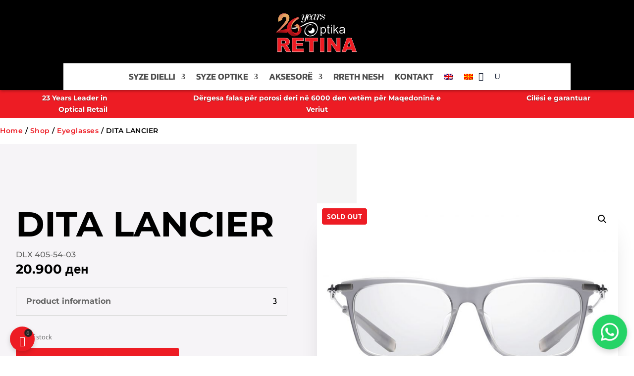

--- FILE ---
content_type: text/css
request_url: https://optikaretina.com.mk/wp-content/et-cache/253337/et-core-unified-cpt-tb-307819-tb-307822-tb-307820-deferred-253337.min.css?ver=1764309141
body_size: 1578
content:
.et_pb_section_3_tb_body.et_pb_section{padding-top:0px;padding-right:32px;padding-bottom:0px;padding-left:32px}.et_pb_row_3_tb_body.et_pb_row{padding-top:0px!important;padding-bottom:0px!important;padding-top:0px;padding-bottom:0px}.et_pb_row_3_tb_body,body #page-container .et-db #et-boc .et-l .et_pb_row_3_tb_body.et_pb_row,body.et_pb_pagebuilder_layout.single #page-container #et-boc .et-l .et_pb_row_3_tb_body.et_pb_row,body.et_pb_pagebuilder_layout.single.et_full_width_page #page-container .et_pb_row_3_tb_body.et_pb_row{width:100%;max-width:1280px}.et_pb_row_3_tb_body{box-shadow:-30vw 0px 0px 0px #f6f4f7;display:flex;flex-wrap:wrap}.et_pb_wc_cart_notice_0_tb_body .woocommerce-message,.et_pb_wc_cart_notice_0_tb_body .woocommerce-info,.et_pb_wc_cart_notice_0_tb_body .woocommerce-message a,.et_pb_wc_cart_notice_0_tb_body .woocommerce-info a,.et_pb_wc_cart_notice_0_tb_body .woocommerce-error li{font-family:'Montserrat',Helvetica,Arial,Lucida,sans-serif!important;font-weight:700!important;letter-spacing:1px!important}.et_pb_wc_cart_notice_0_tb_body .woocommerce-error li,.et_pb_wc_price_0_tb_body .price ins,.et_pb_wc_add_to_cart_0_tb_body select{font-family:'Montserrat',Helvetica,Arial,Lucida,sans-serif!important}.et_pb_wc_cart_notice_0_tb_body .woocommerce-form-login,.et_pb_wc_cart_notice_0_tb_body .woocommerce-form-coupon,.et_pb_text_3_tb_body{font-family:'Montserrat',Helvetica,Arial,Lucida,sans-serif}.et_pb_wc_cart_notice_0_tb_body .woocommerce-message,.et_pb_wc_cart_notice_0_tb_body .woocommerce-info,.et_pb_wc_cart_notice_0_tb_body .woocommerce-error{background-color:#000000!important}.et_pb_wc_cart_notice_0_tb_body .woocommerce-message,.et_pb_wc_cart_notice_0_tb_body .woocommerce-info,.et_pb_wc_cart_notice_0_tb_body .woocommerce-error{padding-right:15px!important;padding-bottom:15px!important;padding-left:15px!important;margin-top:0em!important;margin-right:0em!important;margin-bottom:2em!important;margin-left:0em!important}body #page-container .et_pb_section .et_pb_wc_cart_notice_0_tb_body .wc-forward,body #page-container .et_pb_section .et_pb_wc_cart_notice_0_tb_body button.button,body #page-container .et_pb_section .et_pb_wc_cart_notice_0_tb_body .wc-backward{color:#ffffff!important;border-width:3px!important;border-color:rgba(0,0,0,0);border-radius:3px;letter-spacing:0.2em;font-size:15px;font-family:'Karla',Helvetica,Arial,Lucida,sans-serif!important;font-weight:700!important;text-transform:uppercase!important;background-color:#ED1C24!important}body #page-container .et_pb_section .et_pb_wc_cart_notice_0_tb_body .wc-forward:hover:after,body #page-container .et_pb_section .et_pb_wc_cart_notice_0_tb_body button.button:hover:after,body #page-container .et_pb_section .et_pb_wc_cart_notice_0_tb_body .wc-backward:hover:after,body #page-container .et_pb_section .et_pb_wc_add_to_cart_0_tb_body .button:hover:after,body #page-container .et_pb_section .et_pb_button_0_tb_body:hover:after,body #page-container .et_pb_section .et_pb_button_1_tb_body:hover:after{margin-left:.3em;left:auto;margin-left:.3em;opacity:1}body #page-container .et_pb_section .et_pb_wc_cart_notice_0_tb_body .wc-forward:after,body #page-container .et_pb_section .et_pb_wc_cart_notice_0_tb_body button.button:after,body #page-container .et_pb_section .et_pb_wc_cart_notice_0_tb_body .wc-backward:after,body #page-container .et_pb_section .et_pb_wc_add_to_cart_0_tb_body .button:after,body #page-container .et_pb_section .et_pb_button_0_tb_body:after,body #page-container .et_pb_section .et_pb_button_1_tb_body:after{line-height:inherit;font-size:inherit!important;margin-left:-1em;left:auto;font-family:ETmodules!important;font-weight:400!important}body #page-container .et_pb_section .et_pb_wc_cart_notice_0_tb_body .wc-forward,.et_pb_wc_cart_notice_0_tb_body button.button,.et_pb_wc_cart_notice_0_tb_body .wc-backward{padding-top:0.8em!important;padding-bottom:0.8em!important;margin-left:10px!important}.et_pb_wc_rating_0_tb_body .woocommerce-product-rating .star-rating>span:before{color:#E79C58!important}.et_pb_wc_rating_0_tb_body .woocommerce-product-rating .star-rating{font-size:17px;letter-spacing:5px}.et_pb_wc_rating_0_tb_body a.woocommerce-review-link{font-family:'Alata',Helvetica,Arial,Lucida,sans-serif;color:#000000!important;line-height:1.8em}.et_pb_wc_rating_0_tb_body{margin-top:0em!important;margin-right:0em!important;margin-bottom:0em!important;margin-left:0em!important}.et_pb_wc_rating_0_tb_body .star-rating{width:calc(5.4em + (5px * 4))}.et_pb_wc_title_0_tb_body h1,.et_pb_wc_title_0_tb_body h2,.et_pb_wc_title_0_tb_body h3,.et_pb_wc_title_0_tb_body h4,.et_pb_wc_title_0_tb_body h5,.et_pb_wc_title_0_tb_body h6{font-family:'Montserrat',Helvetica,Arial,Lucida,sans-serif;font-weight:700;font-size:70px;color:#000000!important;line-height:1.2em}.et_pb_wc_title_0_tb_body{margin-bottom:6px!important}.et_pb_wc_description_0_tb_body p{line-height:1.8em}.et_pb_wc_description_0_tb_body{font-family:'Montserrat',Helvetica,Arial,Lucida,sans-serif;font-weight:500;font-size:16px;line-height:1.8em}.et_pb_wc_price_0_tb_body .price{font-family:'Montserrat',Helvetica,Arial,Lucida,sans-serif;font-weight:700;color:#000000!important;line-height:1.2em}.et_pb_wc_price_0_tb_body .price del{font-family:'Montserrat',Helvetica,Arial,Lucida,sans-serif;font-weight:700;font-size:18px;color:#ED1C24!important}.et_pb_row .et_pb_column div.et_pb_wc_price_0_tb_body{margin-bottom:20px!important}.et_pb_toggle_0_tb_body.et_pb_toggle h5,.et_pb_toggle_0_tb_body.et_pb_toggle h1.et_pb_toggle_title,.et_pb_toggle_0_tb_body.et_pb_toggle h2.et_pb_toggle_title,.et_pb_toggle_0_tb_body.et_pb_toggle h3.et_pb_toggle_title,.et_pb_toggle_0_tb_body.et_pb_toggle h4.et_pb_toggle_title,.et_pb_toggle_0_tb_body.et_pb_toggle h6.et_pb_toggle_title{font-family:'Montserrat',Helvetica,Arial,Lucida,sans-serif;font-weight:700}.et_pb_toggle_0_tb_body.et_pb_toggle{font-family:'Montserrat',Helvetica,Arial,Lucida,sans-serif;font-weight:500}.et_pb_toggle_0_tb_body.et_pb_toggle.et_pb_toggle_close{background-color:#f6f4f7}.et_pb_toggle_0_tb_body.et_pb_toggle_open .et_pb_toggle_title:before{color:#000000;font-family:ETmodules!important;font-weight:400!important;content:"\32"!important}.et_pb_toggle_0_tb_body.et_pb_toggle_close .et_pb_toggle_title:before{color:#000000;font-family:ETmodules!important;font-weight:400!important;content:"\33"!important}.et_pb_wc_add_to_cart_0_tb_body label{font-family:'Montserrat',Helvetica,Arial,Lucida,sans-serif;color:#000000!important}.et_pb_wc_add_to_cart_0_tb_body input,.et_pb_wc_add_to_cart_0_tb_body .quantity input.qty{font-family:'Montserrat',Helvetica,Arial,Lucida,sans-serif!important;font-weight:500!important;font-size:18px!important;line-height:1.2em!important;border-radius:0px 0px 0px 0px;overflow:hidden;border-width:1px!important;border-color:#ffffff!important;background-color:#ffffff!important}.et_pb_wc_add_to_cart_0_tb_body.et_pb_module .et_pb_module_inner form.cart .variations td select{border-radius:0px 0px 0px 0px;overflow:hidden;border-width:8px!important;border-color:rgba(255,255,255,0)!important;background-color:#ffffff}.et_pb_wc_add_to_cart_0_tb_body{margin-top:32px!important;margin-bottom:10px!important}body #page-container .et_pb_section .et_pb_wc_add_to_cart_0_tb_body .button{color:#ffffff!important;border-width:0px!important;border-color:rgba(0,0,0,0);border-radius:3px;letter-spacing:0.2em;font-size:15px;font-family:'Karla',Helvetica,Arial,Lucida,sans-serif!important;font-weight:700!important;text-transform:uppercase!important;background-color:#ED1C24!important;padding-top:0.8em!important;padding-bottom:0.8em!important}.et_pb_wc_add_to_cart_0_tb_body input,.et_pb_wc_add_to_cart_0_tb_body select,.et_pb_wc_add_to_cart_0_tb_body .quantity input.qty,.et_pb_wc_add_to_cart_0_tb_body .input::placeholder,.et_pb_wc_add_to_cart_0_tb_body.et_pb_module .et_pb_module_inner form.cart .variations td select,.et_pb_wc_add_to_cart_0_tb_body.et_pb_module .et_pb_module_inner form.cart .variations td select::placeholder{color:#000000!important}.et_pb_wc_add_to_cart_0_tb_body .input::-webkit-input-placeholder{color:#000000!important}.et_pb_wc_add_to_cart_0_tb_body .input::-moz-placeholder{color:#000000!important}.et_pb_wc_add_to_cart_0_tb_body .input::-ms-input-placeholder{color:#000000!important}.et_pb_wc_add_to_cart_0_tb_body.et_pb_module .et_pb_module_inner form.cart .variations td select::-webkit-input-placeholder{color:#000000!important}.et_pb_wc_add_to_cart_0_tb_body.et_pb_module .et_pb_module_inner form.cart .variations td select::-moz-placeholder{color:#000000!important}.et_pb_wc_add_to_cart_0_tb_body.et_pb_module .et_pb_module_inner form.cart .variations td select::-ms-input-placeholder{color:#000000!important}.et_pb_wc_add_to_cart_0_tb_body .button,.et_pb_button_0_tb_body,.et_pb_button_1_tb_body{width:60%;text-align:center}.et_pb_button_0_tb_body_wrapper .et_pb_button_0_tb_body,.et_pb_button_0_tb_body_wrapper .et_pb_button_0_tb_body:hover,.et_pb_button_1_tb_body_wrapper .et_pb_button_1_tb_body,.et_pb_button_1_tb_body_wrapper .et_pb_button_1_tb_body:hover{padding-top:0.8em!important;padding-bottom:0.8em!important}.et_pb_button_0_tb_body_wrapper,.et_pb_button_1_tb_body_wrapper{margin-bottom:10px!important}body #page-container .et_pb_section .et_pb_button_0_tb_body,body #page-container .et_pb_section .et_pb_button_1_tb_body{color:#ffffff!important;border-width:0px!important;border-color:rgba(0,0,0,0);border-radius:3px;letter-spacing:0.2em;font-size:15px;font-family:'Karla',Helvetica,Arial,Lucida,sans-serif!important;font-weight:700!important;text-transform:uppercase!important;background-color:#ED1C24}.et_pb_button_0_tb_body,.et_pb_button_0_tb_body:after,.et_pb_button_1_tb_body,.et_pb_button_1_tb_body:after{transition:all 300ms ease 0ms}.et_pb_wc_meta_0_tb_body .product_meta,.et_pb_wc_meta_0_tb_body .product_meta a{font-family:'Montserrat',Helvetica,Arial,Lucida,sans-serif;font-weight:500;font-size:13px;color:#333333!important;letter-spacing:0.5px;line-height:1.8em}.et_pb_wc_meta_0_tb_body div.product_meta a{color:#E63C49!important}.et_pb_wc_meta_0_tb_body .product_meta{border-top-color:rgba(0,0,0,0);margin-top:20px!important;margin-bottom:20px!important}.et_pb_wc_meta_0_tb_body:not(.et_pb_wc_no_categories).et_pb_wc_meta_layout_inline .sku_wrapper:after,.et_pb_wc_meta_0_tb_body:not(.et_pb_wc_no_tags).et_pb_wc_meta_layout_inline .sku_wrapper:after,.et_pb_wc_meta_0_tb_body:not(.et_pb_wc_no_tags).et_pb_wc_meta_layout_inline .posted_in:after{content:"  /  "}.et_pb_code_0_tb_body{padding-top:0px;padding-right:0px;padding-bottom:0px;padding-left:0px;margin-top:0px!important;margin-right:0px!important;margin-bottom:0px!important;margin-left:0px!important}.et_pb_wc_images_0_tb_body .et_pb_module_inner span.onsale{font-family:'Alata',Helvetica,Arial,Lucida,sans-serif!important;font-weight:700!important;text-transform:uppercase!important;font-size:14px!important;color:#ffffff!important;letter-spacing:1px!important}.et_pb_wc_images_0_tb_body span.onsale{border-radius:50px 50px 50px 50px;overflow:hidden;background-color:#ed1c24!important}.et_pb_wc_images_0_tb_body .input,.et_pb_wc_images_0_tb_body .input::placeholder{color:#ffffff}.et_pb_wc_images_0_tb_body .input::-webkit-input-placeholder{color:#ffffff}.et_pb_wc_images_0_tb_body .input::-moz-placeholder{color:#ffffff}.et_pb_wc_images_0_tb_body .input::-ms-input-placeholder{color:#ffffff}.et_pb_wc_images_0_tb_body div.images ol.flex-control-thumbs.flex-control-nav li,.et_pb_wc_images_0_tb_body .flex-viewport,.et_pb_wc_images_0_tb_body .woocommerce-product-gallery--without-images .woocommerce-product-gallery__wrapper,.et_pb_wc_images_0_tb_body .woocommerce-product-gallery>div:not(.flex-viewport) .woocommerce-product-gallery__image,.et_pb_wc_images_0_tb_body .woocommerce-product-gallery>.woocommerce-product-gallery__wrapper .woocommerce-product-gallery__image{box-shadow:0px 42px 48px -26px rgba(0,0,0,0.3)!important}.et_pb_wc_images_0_tb_body ul.products li.product span.onsale{padding-top:6px!important;padding-right:18px!important;padding-bottom:6px!important;padding-left:18px!important;margin-top:0px!important;margin-right:0px!important;margin-bottom:0px!important;margin-left:0px!important}.et_pb_section_4_tb_body.et_pb_section{padding-top:0px}.et_pb_row_4_tb_body.et_pb_row{padding-bottom:0px!important;padding-bottom:0px}.et_pb_image_0_tb_body{padding-bottom:0px;margin-bottom:0px!important;width:190px;text-align:center}.et_pb_text_4_tb_body.et_pb_text{color:#ED1C24!important;transition:color 300ms ease 0ms}.et_pb_text_4_tb_body.et_pb_text:hover{color:#991515!important}.et_pb_text_4_tb_body{font-family:'Montserrat',Helvetica,Arial,Lucida,sans-serif;font-weight:500;font-size:16px;letter-spacing:3px;padding-top:0px!important;margin-top:0px!important}.et_pb_column_5_tb_body{background-color:#f6f4f7;padding-top:120px;padding-right:60px;padding-bottom:120px;box-shadow:80px 0px 0px 0px #f4f4f4}.et_pb_column_6_tb_body{padding-top:120px}@media only screen and (max-width:980px){body #page-container .et_pb_section .et_pb_wc_cart_notice_0_tb_body .wc-forward:after,body #page-container .et_pb_section .et_pb_wc_cart_notice_0_tb_body button.button:after,body #page-container .et_pb_section .et_pb_wc_cart_notice_0_tb_body .wc-backward:after,body #page-container .et_pb_section .et_pb_wc_add_to_cart_0_tb_body .button:after,body #page-container .et_pb_section .et_pb_button_0_tb_body:after,body #page-container .et_pb_section .et_pb_button_1_tb_body:after{line-height:inherit;font-size:inherit!important;margin-left:-1em;left:auto;display:inline-block;opacity:0;content:attr(data-icon);font-family:ETmodules!important;font-weight:400!important}body #page-container .et_pb_section .et_pb_wc_cart_notice_0_tb_body .wc-forward:before,body #page-container .et_pb_section .et_pb_wc_cart_notice_0_tb_body button.button:before,body #page-container .et_pb_section .et_pb_wc_cart_notice_0_tb_body .wc-backward:before,body #page-container .et_pb_section .et_pb_wc_add_to_cart_0_tb_body .button:before,body #page-container .et_pb_section .et_pb_button_0_tb_body:before,body #page-container .et_pb_section .et_pb_button_1_tb_body:before{display:none}body #page-container .et_pb_section .et_pb_wc_cart_notice_0_tb_body .wc-forward:hover:after,body #page-container .et_pb_section .et_pb_wc_cart_notice_0_tb_body button.button:hover:after,body #page-container .et_pb_section .et_pb_wc_cart_notice_0_tb_body .wc-backward:hover:after,body #page-container .et_pb_section .et_pb_wc_add_to_cart_0_tb_body .button:hover:after,body #page-container .et_pb_section .et_pb_button_0_tb_body:hover:after,body #page-container .et_pb_section .et_pb_button_1_tb_body:hover:after{margin-left:.3em;left:auto;margin-left:.3em;opacity:1}.et_pb_wc_title_0_tb_body h1,.et_pb_wc_title_0_tb_body h2,.et_pb_wc_title_0_tb_body h3,.et_pb_wc_title_0_tb_body h4,.et_pb_wc_title_0_tb_body h5,.et_pb_wc_title_0_tb_body h6{font-size:50px}.et_pb_wc_meta_0_tb_body .product_meta{border-top-color:rgba(0,0,0,0)}.et_pb_column_6_tb_body{order:1}.et_pb_image_0_tb_body .et_pb_image_wrap img{width:auto}.et_pb_column_5_tb_body{padding-top:40px;padding-right:30px;padding-bottom:40px;order:2}}@media only screen and (min-width:768px) and (max-width:980px){.et_pb_wc_add_to_cart_0_tb_body .button,.et_pb_button_0_tb_body,.et_pb_button_1_tb_body{width:60%;text-align:center}}@media only screen and (max-width:767px){body #page-container .et_pb_section .et_pb_wc_cart_notice_0_tb_body .wc-forward:after,body #page-container .et_pb_section .et_pb_wc_cart_notice_0_tb_body button.button:after,body #page-container .et_pb_section .et_pb_wc_cart_notice_0_tb_body .wc-backward:after,body #page-container .et_pb_section .et_pb_wc_add_to_cart_0_tb_body .button:after,body #page-container .et_pb_section .et_pb_button_0_tb_body:after,body #page-container .et_pb_section .et_pb_button_1_tb_body:after{line-height:inherit;font-size:inherit!important;margin-left:-1em;left:auto;display:inline-block;opacity:0;content:attr(data-icon);font-family:ETmodules!important;font-weight:400!important}body #page-container .et_pb_section .et_pb_wc_cart_notice_0_tb_body .wc-forward:before,body #page-container .et_pb_section .et_pb_wc_cart_notice_0_tb_body button.button:before,body #page-container .et_pb_section .et_pb_wc_cart_notice_0_tb_body .wc-backward:before,body #page-container .et_pb_section .et_pb_wc_add_to_cart_0_tb_body .button:before,body #page-container .et_pb_section .et_pb_button_0_tb_body:before,body #page-container .et_pb_section .et_pb_button_1_tb_body:before{display:none}body #page-container .et_pb_section .et_pb_wc_cart_notice_0_tb_body .wc-forward:hover:after,body #page-container .et_pb_section .et_pb_wc_cart_notice_0_tb_body button.button:hover:after,body #page-container .et_pb_section .et_pb_wc_cart_notice_0_tb_body .wc-backward:hover:after,body #page-container .et_pb_section .et_pb_wc_add_to_cart_0_tb_body .button:hover:after,body #page-container .et_pb_section .et_pb_button_0_tb_body:hover:after,body #page-container .et_pb_section .et_pb_button_1_tb_body:hover:after{margin-left:.3em;left:auto;margin-left:.3em;opacity:1}.et_pb_wc_title_0_tb_body h1,.et_pb_wc_title_0_tb_body h2,.et_pb_wc_title_0_tb_body h3,.et_pb_wc_title_0_tb_body h4,.et_pb_wc_title_0_tb_body h5,.et_pb_wc_title_0_tb_body h6{font-size:24px}.et_pb_wc_add_to_cart_0_tb_body{text-align:center}.et_pb_wc_add_to_cart_0_tb_body .button,.et_pb_button_0_tb_body,.et_pb_button_1_tb_body{width:100%}.et_pb_wc_meta_0_tb_body .product_meta{border-top-color:rgba(0,0,0,0)}.et_pb_column_6_tb_body{order:1}.et_pb_image_0_tb_body .et_pb_image_wrap img{width:auto}.et_pb_column_5_tb_body{padding-right:20px;order:2}}

--- FILE ---
content_type: application/x-javascript
request_url: https://optikaretina.com.mk/wp-content/uploads/siteground-optimizer-assets/ht_ctc_woo_js.min.js?ver=4.31
body_size: 149
content:
(()=>{"use strict";var t;(t=jQuery)(function(){try{document.querySelector(".single_add_to_cart_button")||document.querySelector(".add_to_cart_button")?(o=document.querySelector(".single_add_to_cart_button"),c=document.querySelector(".button.add_to_cart_button")||document.querySelector(".add_to_cart_button"),r(".ctc_woo_single_cart_layout .s1_btn",o),r(".ctc_woo_shop_cart_layout .s1_btn",c,!0),n(".ctc_woo_shop_cart_layout .s_8",c),n(".ctc_woo_single_cart_layout .s_8",o)):document.querySelector(".ctc_woo_place")&&e()}catch(t){}var o,c;function e(){document.querySelector(".ctc_woo_schedule")||(t(".ctc_woo_place").css({display:t(".ctc_woo_place").attr("data-dt")}),t(".ctc_woo_place").show())}function r(o,c){var r=arguments.length>2&&void 0!==arguments[2]&&arguments[2]?document.querySelectorAll(o):[document.querySelector(o)];c&&r.length&&r[0]&&(r.forEach(function(o){var e,r,n;e=c,r=o,n=window.getComputedStyle(e),["color","background-color","border-radius","border","padding","font-size","font-weight"].forEach(function(t){r.style.setProperty(t,n.getPropertyValue(t),n.getPropertyPriority(t))});var a=t(o).css("color"),u=t(o).css("background-color");t(o).css({display:"inline-flex",width:"fit-content","align-items":"center",color:a,"background-color":u})}),e())}function n(o,c){var r=document.querySelectorAll(o);r.length&&c&&(r.forEach(function(o){t(o).css({"min-height":t(c).css("min-height"),"font-size":t(c).css("font-size"),"font-weight":t(c).css("font-weight"),"letter-spacing":t(c).css("letter-spacing"),"border-radius":t(c).css("border-radius"),width:"fit-content"})}),e())}})})()

--- FILE ---
content_type: application/x-javascript
request_url: https://optikaretina.com.mk/wp-content/uploads/siteground-optimizer-assets/alg-timepicker.min.js?ver=1.13.0
body_size: -184
content:
jQuery(document).ready(function(){jQuery("input[display='time']").each(function(){jQuery(this).timepicker({timeFormat:jQuery(this).attr("timeformat"),interval:jQuery(this).attr("interval")})})})